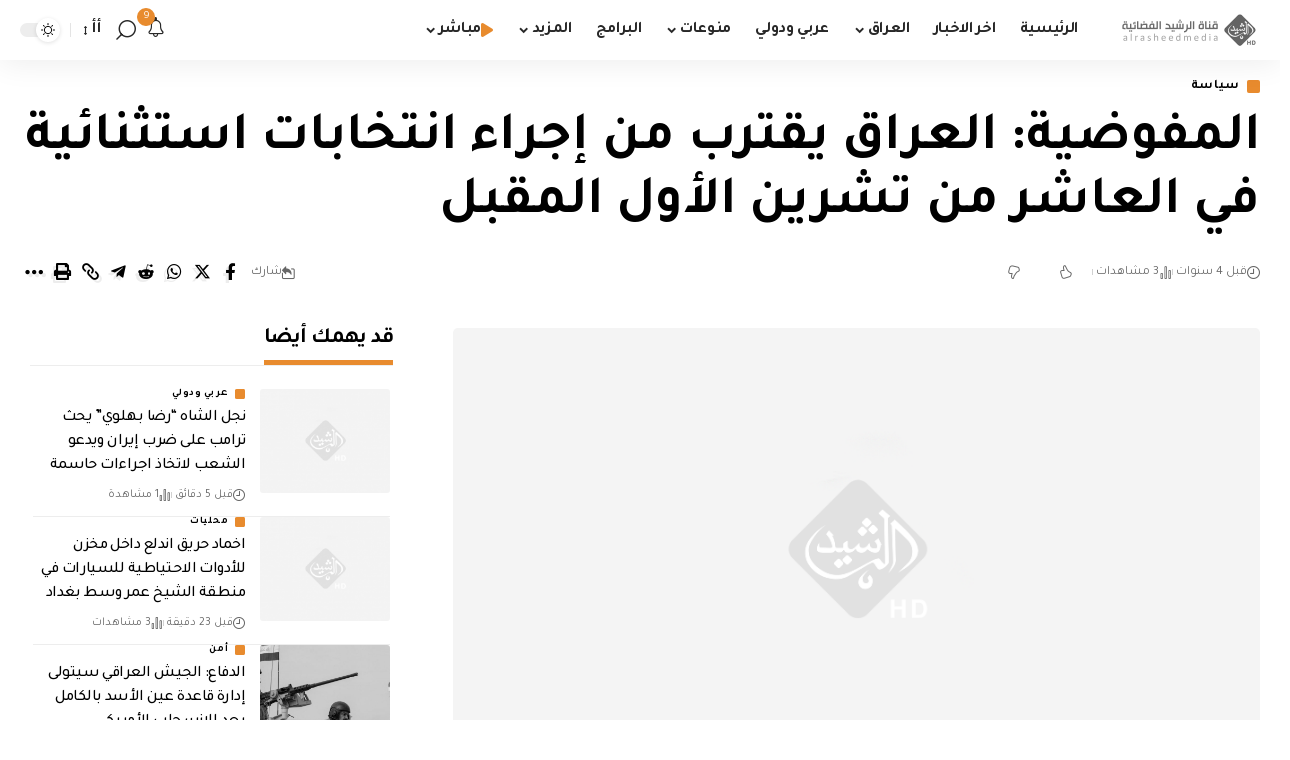

--- FILE ---
content_type: text/html; charset=utf-8
request_url: https://www.google.com/recaptcha/api2/aframe
body_size: 264
content:
<!DOCTYPE HTML><html><head><meta http-equiv="content-type" content="text/html; charset=UTF-8"></head><body><script nonce="7yx1eikwl_tpeuhspvkgNQ">/** Anti-fraud and anti-abuse applications only. See google.com/recaptcha */ try{var clients={'sodar':'https://pagead2.googlesyndication.com/pagead/sodar?'};window.addEventListener("message",function(a){try{if(a.source===window.parent){var b=JSON.parse(a.data);var c=clients[b['id']];if(c){var d=document.createElement('img');d.src=c+b['params']+'&rc='+(localStorage.getItem("rc::a")?sessionStorage.getItem("rc::b"):"");window.document.body.appendChild(d);sessionStorage.setItem("rc::e",parseInt(sessionStorage.getItem("rc::e")||0)+1);localStorage.setItem("rc::h",'1768675579163');}}}catch(b){}});window.parent.postMessage("_grecaptcha_ready", "*");}catch(b){}</script></body></html>